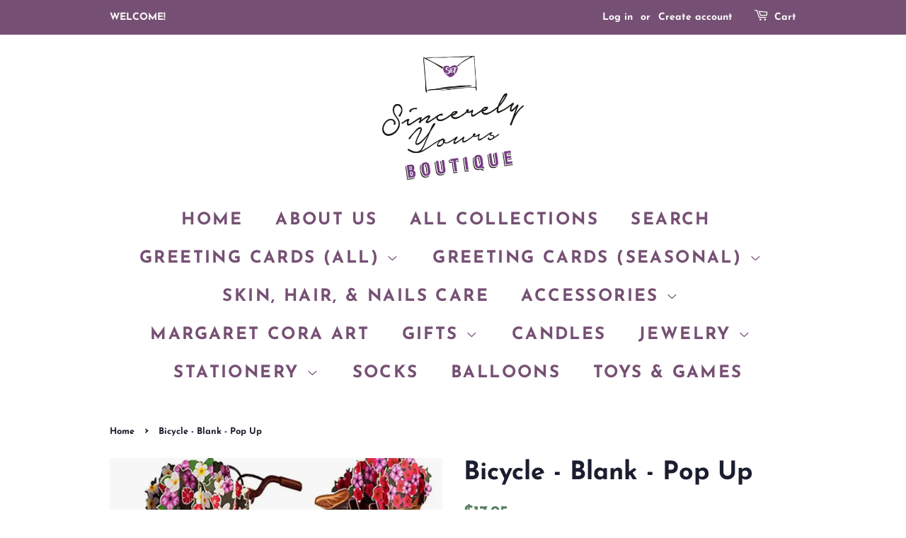

--- FILE ---
content_type: text/html; charset=utf-8
request_url: https://shop.sincerelyyoursboutique.ca/products/copy-of-butterfly-blank-pop-up
body_size: 16498
content:
<!doctype html>
<html class="no-js">
<head>

  <!-- Basic page needs ================================================== -->
  <meta charset="utf-8">
  <meta http-equiv="X-UA-Compatible" content="IE=edge,chrome=1">

  
  <link rel="shortcut icon" href="//shop.sincerelyyoursboutique.ca/cdn/shop/files/SYB_Door_32x32.jpg?v=1613605805" type="image/png" />
  

  <!-- Title and description ================================================== -->
  <title>
  Bicycle - Blank - Pop Up &ndash; Sincerely Yours Boutique On-Line
  </title>

  
  <meta name="description" content="Bicycle - Flower bike Flower bike Pop Up Greeting Card | handmade 3d popup greeting cards for fall, winter, Christmas, birthday, thanksgiving, just because, all occasion. Flower bike Pop Up Greeting Card is perfect for the mother figure in your life on mothers day! This card is also great to give to someone who always ">
  

  <!-- Social meta ================================================== -->
  <!-- /snippets/social-meta-tags.liquid -->




<meta property="og:site_name" content="Sincerely Yours Boutique On-Line">
<meta property="og:url" content="https://sincerelyyoursboutique.ca/products/copy-of-butterfly-blank-pop-up">
<meta property="og:title" content="Bicycle - Blank - Pop Up">
<meta property="og:type" content="product">
<meta property="og:description" content="Bicycle - Flower bike Flower bike Pop Up Greeting Card | handmade 3d popup greeting cards for fall, winter, Christmas, birthday, thanksgiving, just because, all occasion. Flower bike Pop Up Greeting Card is perfect for the mother figure in your life on mothers day! This card is also great to give to someone who always ">

  <meta property="og:price:amount" content="17.95">
  <meta property="og:price:currency" content="CAD">

<meta property="og:image" content="http://shop.sincerelyyoursboutique.ca/cdn/shop/files/flowerbike_1200x1200.png?v=1683251098">
<meta property="og:image:secure_url" content="https://shop.sincerelyyoursboutique.ca/cdn/shop/files/flowerbike_1200x1200.png?v=1683251098">


<meta name="twitter:card" content="summary_large_image">
<meta name="twitter:title" content="Bicycle - Blank - Pop Up">
<meta name="twitter:description" content="Bicycle - Flower bike Flower bike Pop Up Greeting Card | handmade 3d popup greeting cards for fall, winter, Christmas, birthday, thanksgiving, just because, all occasion. Flower bike Pop Up Greeting Card is perfect for the mother figure in your life on mothers day! This card is also great to give to someone who always ">


  <!-- Helpers ================================================== -->
  <link rel="canonical" href="https://sincerelyyoursboutique.ca/products/copy-of-butterfly-blank-pop-up">
  <meta name="viewport" content="width=device-width,initial-scale=1">
  <meta name="theme-color" content="#5a8264">

  <!-- CSS ================================================== -->
  <link href="//shop.sincerelyyoursboutique.ca/cdn/shop/t/2/assets/timber.scss.css?v=155060640820172505491766662600" rel="stylesheet" type="text/css" media="all" />
  <link href="//shop.sincerelyyoursboutique.ca/cdn/shop/t/2/assets/theme.scss.css?v=28236829774626354141766662600" rel="stylesheet" type="text/css" media="all" />

  <script>
    window.theme = window.theme || {};

    var theme = {
      strings: {
        addToCart: "Add to Cart",
        soldOut: "Sold Out",
        unavailable: "Unavailable",
        zoomClose: "Close (Esc)",
        zoomPrev: "Previous (Left arrow key)",
        zoomNext: "Next (Right arrow key)",
        addressError: "Error looking up that address",
        addressNoResults: "No results for that address",
        addressQueryLimit: "You have exceeded the Google API usage limit. Consider upgrading to a \u003ca href=\"https:\/\/developers.google.com\/maps\/premium\/usage-limits\"\u003ePremium Plan\u003c\/a\u003e.",
        authError: "There was a problem authenticating your Google Maps API Key."
      },
      settings: {
        // Adding some settings to allow the editor to update correctly when they are changed
        enableWideLayout: false,
        typeAccentTransform: true,
        typeAccentSpacing: true,
        baseFontSize: '17px',
        headerBaseFontSize: '36px',
        accentFontSize: '24px'
      },
      variables: {
        mediaQueryMedium: 'screen and (max-width: 768px)',
        bpSmall: false
      },
      moneyFormat: "${{amount}}"
    }

    document.documentElement.className = document.documentElement.className.replace('no-js', 'supports-js');
  </script>

  <!-- Header hook for plugins ================================================== -->
  <script>window.performance && window.performance.mark && window.performance.mark('shopify.content_for_header.start');</script><meta name="facebook-domain-verification" content="7qiykzouvqeaeo3kvzw2v117n5knol">
<meta id="shopify-digital-wallet" name="shopify-digital-wallet" content="/38487261316/digital_wallets/dialog">
<meta name="shopify-checkout-api-token" content="b2b104bd1bc05f739e3440286447e810">
<link rel="alternate" type="application/json+oembed" href="https://sincerelyyoursboutique.ca/products/copy-of-butterfly-blank-pop-up.oembed">
<script async="async" src="/checkouts/internal/preloads.js?locale=en-CA"></script>
<link rel="preconnect" href="https://shop.app" crossorigin="anonymous">
<script async="async" src="https://shop.app/checkouts/internal/preloads.js?locale=en-CA&shop_id=38487261316" crossorigin="anonymous"></script>
<script id="apple-pay-shop-capabilities" type="application/json">{"shopId":38487261316,"countryCode":"CA","currencyCode":"CAD","merchantCapabilities":["supports3DS"],"merchantId":"gid:\/\/shopify\/Shop\/38487261316","merchantName":"Sincerely Yours Boutique On-Line","requiredBillingContactFields":["postalAddress","email"],"requiredShippingContactFields":["postalAddress","email"],"shippingType":"shipping","supportedNetworks":["visa","masterCard","interac"],"total":{"type":"pending","label":"Sincerely Yours Boutique On-Line","amount":"1.00"},"shopifyPaymentsEnabled":true,"supportsSubscriptions":true}</script>
<script id="shopify-features" type="application/json">{"accessToken":"b2b104bd1bc05f739e3440286447e810","betas":["rich-media-storefront-analytics"],"domain":"shop.sincerelyyoursboutique.ca","predictiveSearch":true,"shopId":38487261316,"locale":"en"}</script>
<script>var Shopify = Shopify || {};
Shopify.shop = "sincerely-yours-boutique-on-line.myshopify.com";
Shopify.locale = "en";
Shopify.currency = {"active":"CAD","rate":"1.0"};
Shopify.country = "CA";
Shopify.theme = {"name":"Minimal","id":95879299204,"schema_name":"Minimal","schema_version":"11.7.20","theme_store_id":380,"role":"main"};
Shopify.theme.handle = "null";
Shopify.theme.style = {"id":null,"handle":null};
Shopify.cdnHost = "shop.sincerelyyoursboutique.ca/cdn";
Shopify.routes = Shopify.routes || {};
Shopify.routes.root = "/";</script>
<script type="module">!function(o){(o.Shopify=o.Shopify||{}).modules=!0}(window);</script>
<script>!function(o){function n(){var o=[];function n(){o.push(Array.prototype.slice.apply(arguments))}return n.q=o,n}var t=o.Shopify=o.Shopify||{};t.loadFeatures=n(),t.autoloadFeatures=n()}(window);</script>
<script>
  window.ShopifyPay = window.ShopifyPay || {};
  window.ShopifyPay.apiHost = "shop.app\/pay";
  window.ShopifyPay.redirectState = null;
</script>
<script id="shop-js-analytics" type="application/json">{"pageType":"product"}</script>
<script defer="defer" async type="module" src="//shop.sincerelyyoursboutique.ca/cdn/shopifycloud/shop-js/modules/v2/client.init-shop-cart-sync_BN7fPSNr.en.esm.js"></script>
<script defer="defer" async type="module" src="//shop.sincerelyyoursboutique.ca/cdn/shopifycloud/shop-js/modules/v2/chunk.common_Cbph3Kss.esm.js"></script>
<script defer="defer" async type="module" src="//shop.sincerelyyoursboutique.ca/cdn/shopifycloud/shop-js/modules/v2/chunk.modal_DKumMAJ1.esm.js"></script>
<script type="module">
  await import("//shop.sincerelyyoursboutique.ca/cdn/shopifycloud/shop-js/modules/v2/client.init-shop-cart-sync_BN7fPSNr.en.esm.js");
await import("//shop.sincerelyyoursboutique.ca/cdn/shopifycloud/shop-js/modules/v2/chunk.common_Cbph3Kss.esm.js");
await import("//shop.sincerelyyoursboutique.ca/cdn/shopifycloud/shop-js/modules/v2/chunk.modal_DKumMAJ1.esm.js");

  window.Shopify.SignInWithShop?.initShopCartSync?.({"fedCMEnabled":true,"windoidEnabled":true});

</script>
<script>
  window.Shopify = window.Shopify || {};
  if (!window.Shopify.featureAssets) window.Shopify.featureAssets = {};
  window.Shopify.featureAssets['shop-js'] = {"shop-cart-sync":["modules/v2/client.shop-cart-sync_CJVUk8Jm.en.esm.js","modules/v2/chunk.common_Cbph3Kss.esm.js","modules/v2/chunk.modal_DKumMAJ1.esm.js"],"init-fed-cm":["modules/v2/client.init-fed-cm_7Fvt41F4.en.esm.js","modules/v2/chunk.common_Cbph3Kss.esm.js","modules/v2/chunk.modal_DKumMAJ1.esm.js"],"init-shop-email-lookup-coordinator":["modules/v2/client.init-shop-email-lookup-coordinator_Cc088_bR.en.esm.js","modules/v2/chunk.common_Cbph3Kss.esm.js","modules/v2/chunk.modal_DKumMAJ1.esm.js"],"init-windoid":["modules/v2/client.init-windoid_hPopwJRj.en.esm.js","modules/v2/chunk.common_Cbph3Kss.esm.js","modules/v2/chunk.modal_DKumMAJ1.esm.js"],"shop-button":["modules/v2/client.shop-button_B0jaPSNF.en.esm.js","modules/v2/chunk.common_Cbph3Kss.esm.js","modules/v2/chunk.modal_DKumMAJ1.esm.js"],"shop-cash-offers":["modules/v2/client.shop-cash-offers_DPIskqss.en.esm.js","modules/v2/chunk.common_Cbph3Kss.esm.js","modules/v2/chunk.modal_DKumMAJ1.esm.js"],"shop-toast-manager":["modules/v2/client.shop-toast-manager_CK7RT69O.en.esm.js","modules/v2/chunk.common_Cbph3Kss.esm.js","modules/v2/chunk.modal_DKumMAJ1.esm.js"],"init-shop-cart-sync":["modules/v2/client.init-shop-cart-sync_BN7fPSNr.en.esm.js","modules/v2/chunk.common_Cbph3Kss.esm.js","modules/v2/chunk.modal_DKumMAJ1.esm.js"],"init-customer-accounts-sign-up":["modules/v2/client.init-customer-accounts-sign-up_CfPf4CXf.en.esm.js","modules/v2/client.shop-login-button_DeIztwXF.en.esm.js","modules/v2/chunk.common_Cbph3Kss.esm.js","modules/v2/chunk.modal_DKumMAJ1.esm.js"],"pay-button":["modules/v2/client.pay-button_CgIwFSYN.en.esm.js","modules/v2/chunk.common_Cbph3Kss.esm.js","modules/v2/chunk.modal_DKumMAJ1.esm.js"],"init-customer-accounts":["modules/v2/client.init-customer-accounts_DQ3x16JI.en.esm.js","modules/v2/client.shop-login-button_DeIztwXF.en.esm.js","modules/v2/chunk.common_Cbph3Kss.esm.js","modules/v2/chunk.modal_DKumMAJ1.esm.js"],"avatar":["modules/v2/client.avatar_BTnouDA3.en.esm.js"],"init-shop-for-new-customer-accounts":["modules/v2/client.init-shop-for-new-customer-accounts_CsZy_esa.en.esm.js","modules/v2/client.shop-login-button_DeIztwXF.en.esm.js","modules/v2/chunk.common_Cbph3Kss.esm.js","modules/v2/chunk.modal_DKumMAJ1.esm.js"],"shop-follow-button":["modules/v2/client.shop-follow-button_BRMJjgGd.en.esm.js","modules/v2/chunk.common_Cbph3Kss.esm.js","modules/v2/chunk.modal_DKumMAJ1.esm.js"],"checkout-modal":["modules/v2/client.checkout-modal_B9Drz_yf.en.esm.js","modules/v2/chunk.common_Cbph3Kss.esm.js","modules/v2/chunk.modal_DKumMAJ1.esm.js"],"shop-login-button":["modules/v2/client.shop-login-button_DeIztwXF.en.esm.js","modules/v2/chunk.common_Cbph3Kss.esm.js","modules/v2/chunk.modal_DKumMAJ1.esm.js"],"lead-capture":["modules/v2/client.lead-capture_DXYzFM3R.en.esm.js","modules/v2/chunk.common_Cbph3Kss.esm.js","modules/v2/chunk.modal_DKumMAJ1.esm.js"],"shop-login":["modules/v2/client.shop-login_CA5pJqmO.en.esm.js","modules/v2/chunk.common_Cbph3Kss.esm.js","modules/v2/chunk.modal_DKumMAJ1.esm.js"],"payment-terms":["modules/v2/client.payment-terms_BxzfvcZJ.en.esm.js","modules/v2/chunk.common_Cbph3Kss.esm.js","modules/v2/chunk.modal_DKumMAJ1.esm.js"]};
</script>
<script id="__st">var __st={"a":38487261316,"offset":-18000,"reqid":"731eca4c-2f56-47ef-a377-ca6f26692ad3-1769791701","pageurl":"shop.sincerelyyoursboutique.ca\/products\/copy-of-butterfly-blank-pop-up","u":"ef81cc1d47d8","p":"product","rtyp":"product","rid":7107641737348};</script>
<script>window.ShopifyPaypalV4VisibilityTracking = true;</script>
<script id="captcha-bootstrap">!function(){'use strict';const t='contact',e='account',n='new_comment',o=[[t,t],['blogs',n],['comments',n],[t,'customer']],c=[[e,'customer_login'],[e,'guest_login'],[e,'recover_customer_password'],[e,'create_customer']],r=t=>t.map((([t,e])=>`form[action*='/${t}']:not([data-nocaptcha='true']) input[name='form_type'][value='${e}']`)).join(','),a=t=>()=>t?[...document.querySelectorAll(t)].map((t=>t.form)):[];function s(){const t=[...o],e=r(t);return a(e)}const i='password',u='form_key',d=['recaptcha-v3-token','g-recaptcha-response','h-captcha-response',i],f=()=>{try{return window.sessionStorage}catch{return}},m='__shopify_v',_=t=>t.elements[u];function p(t,e,n=!1){try{const o=window.sessionStorage,c=JSON.parse(o.getItem(e)),{data:r}=function(t){const{data:e,action:n}=t;return t[m]||n?{data:e,action:n}:{data:t,action:n}}(c);for(const[e,n]of Object.entries(r))t.elements[e]&&(t.elements[e].value=n);n&&o.removeItem(e)}catch(o){console.error('form repopulation failed',{error:o})}}const l='form_type',E='cptcha';function T(t){t.dataset[E]=!0}const w=window,h=w.document,L='Shopify',v='ce_forms',y='captcha';let A=!1;((t,e)=>{const n=(g='f06e6c50-85a8-45c8-87d0-21a2b65856fe',I='https://cdn.shopify.com/shopifycloud/storefront-forms-hcaptcha/ce_storefront_forms_captcha_hcaptcha.v1.5.2.iife.js',D={infoText:'Protected by hCaptcha',privacyText:'Privacy',termsText:'Terms'},(t,e,n)=>{const o=w[L][v],c=o.bindForm;if(c)return c(t,g,e,D).then(n);var r;o.q.push([[t,g,e,D],n]),r=I,A||(h.body.append(Object.assign(h.createElement('script'),{id:'captcha-provider',async:!0,src:r})),A=!0)});var g,I,D;w[L]=w[L]||{},w[L][v]=w[L][v]||{},w[L][v].q=[],w[L][y]=w[L][y]||{},w[L][y].protect=function(t,e){n(t,void 0,e),T(t)},Object.freeze(w[L][y]),function(t,e,n,w,h,L){const[v,y,A,g]=function(t,e,n){const i=e?o:[],u=t?c:[],d=[...i,...u],f=r(d),m=r(i),_=r(d.filter((([t,e])=>n.includes(e))));return[a(f),a(m),a(_),s()]}(w,h,L),I=t=>{const e=t.target;return e instanceof HTMLFormElement?e:e&&e.form},D=t=>v().includes(t);t.addEventListener('submit',(t=>{const e=I(t);if(!e)return;const n=D(e)&&!e.dataset.hcaptchaBound&&!e.dataset.recaptchaBound,o=_(e),c=g().includes(e)&&(!o||!o.value);(n||c)&&t.preventDefault(),c&&!n&&(function(t){try{if(!f())return;!function(t){const e=f();if(!e)return;const n=_(t);if(!n)return;const o=n.value;o&&e.removeItem(o)}(t);const e=Array.from(Array(32),(()=>Math.random().toString(36)[2])).join('');!function(t,e){_(t)||t.append(Object.assign(document.createElement('input'),{type:'hidden',name:u})),t.elements[u].value=e}(t,e),function(t,e){const n=f();if(!n)return;const o=[...t.querySelectorAll(`input[type='${i}']`)].map((({name:t})=>t)),c=[...d,...o],r={};for(const[a,s]of new FormData(t).entries())c.includes(a)||(r[a]=s);n.setItem(e,JSON.stringify({[m]:1,action:t.action,data:r}))}(t,e)}catch(e){console.error('failed to persist form',e)}}(e),e.submit())}));const S=(t,e)=>{t&&!t.dataset[E]&&(n(t,e.some((e=>e===t))),T(t))};for(const o of['focusin','change'])t.addEventListener(o,(t=>{const e=I(t);D(e)&&S(e,y())}));const B=e.get('form_key'),M=e.get(l),P=B&&M;t.addEventListener('DOMContentLoaded',(()=>{const t=y();if(P)for(const e of t)e.elements[l].value===M&&p(e,B);[...new Set([...A(),...v().filter((t=>'true'===t.dataset.shopifyCaptcha))])].forEach((e=>S(e,t)))}))}(h,new URLSearchParams(w.location.search),n,t,e,['guest_login'])})(!0,!0)}();</script>
<script integrity="sha256-4kQ18oKyAcykRKYeNunJcIwy7WH5gtpwJnB7kiuLZ1E=" data-source-attribution="shopify.loadfeatures" defer="defer" src="//shop.sincerelyyoursboutique.ca/cdn/shopifycloud/storefront/assets/storefront/load_feature-a0a9edcb.js" crossorigin="anonymous"></script>
<script crossorigin="anonymous" defer="defer" src="//shop.sincerelyyoursboutique.ca/cdn/shopifycloud/storefront/assets/shopify_pay/storefront-65b4c6d7.js?v=20250812"></script>
<script data-source-attribution="shopify.dynamic_checkout.dynamic.init">var Shopify=Shopify||{};Shopify.PaymentButton=Shopify.PaymentButton||{isStorefrontPortableWallets:!0,init:function(){window.Shopify.PaymentButton.init=function(){};var t=document.createElement("script");t.src="https://shop.sincerelyyoursboutique.ca/cdn/shopifycloud/portable-wallets/latest/portable-wallets.en.js",t.type="module",document.head.appendChild(t)}};
</script>
<script data-source-attribution="shopify.dynamic_checkout.buyer_consent">
  function portableWalletsHideBuyerConsent(e){var t=document.getElementById("shopify-buyer-consent"),n=document.getElementById("shopify-subscription-policy-button");t&&n&&(t.classList.add("hidden"),t.setAttribute("aria-hidden","true"),n.removeEventListener("click",e))}function portableWalletsShowBuyerConsent(e){var t=document.getElementById("shopify-buyer-consent"),n=document.getElementById("shopify-subscription-policy-button");t&&n&&(t.classList.remove("hidden"),t.removeAttribute("aria-hidden"),n.addEventListener("click",e))}window.Shopify?.PaymentButton&&(window.Shopify.PaymentButton.hideBuyerConsent=portableWalletsHideBuyerConsent,window.Shopify.PaymentButton.showBuyerConsent=portableWalletsShowBuyerConsent);
</script>
<script>
  function portableWalletsCleanup(e){e&&e.src&&console.error("Failed to load portable wallets script "+e.src);var t=document.querySelectorAll("shopify-accelerated-checkout .shopify-payment-button__skeleton, shopify-accelerated-checkout-cart .wallet-cart-button__skeleton"),e=document.getElementById("shopify-buyer-consent");for(let e=0;e<t.length;e++)t[e].remove();e&&e.remove()}function portableWalletsNotLoadedAsModule(e){e instanceof ErrorEvent&&"string"==typeof e.message&&e.message.includes("import.meta")&&"string"==typeof e.filename&&e.filename.includes("portable-wallets")&&(window.removeEventListener("error",portableWalletsNotLoadedAsModule),window.Shopify.PaymentButton.failedToLoad=e,"loading"===document.readyState?document.addEventListener("DOMContentLoaded",window.Shopify.PaymentButton.init):window.Shopify.PaymentButton.init())}window.addEventListener("error",portableWalletsNotLoadedAsModule);
</script>

<script type="module" src="https://shop.sincerelyyoursboutique.ca/cdn/shopifycloud/portable-wallets/latest/portable-wallets.en.js" onError="portableWalletsCleanup(this)" crossorigin="anonymous"></script>
<script nomodule>
  document.addEventListener("DOMContentLoaded", portableWalletsCleanup);
</script>

<link id="shopify-accelerated-checkout-styles" rel="stylesheet" media="screen" href="https://shop.sincerelyyoursboutique.ca/cdn/shopifycloud/portable-wallets/latest/accelerated-checkout-backwards-compat.css" crossorigin="anonymous">
<style id="shopify-accelerated-checkout-cart">
        #shopify-buyer-consent {
  margin-top: 1em;
  display: inline-block;
  width: 100%;
}

#shopify-buyer-consent.hidden {
  display: none;
}

#shopify-subscription-policy-button {
  background: none;
  border: none;
  padding: 0;
  text-decoration: underline;
  font-size: inherit;
  cursor: pointer;
}

#shopify-subscription-policy-button::before {
  box-shadow: none;
}

      </style>

<script>window.performance && window.performance.mark && window.performance.mark('shopify.content_for_header.end');</script>

  <script src="//shop.sincerelyyoursboutique.ca/cdn/shop/t/2/assets/jquery-2.2.3.min.js?v=58211863146907186831587672408" type="text/javascript"></script>

  <script src="//shop.sincerelyyoursboutique.ca/cdn/shop/t/2/assets/lazysizes.min.js?v=155223123402716617051587672408" async="async"></script>

  
  

<link href="https://monorail-edge.shopifysvc.com" rel="dns-prefetch">
<script>(function(){if ("sendBeacon" in navigator && "performance" in window) {try {var session_token_from_headers = performance.getEntriesByType('navigation')[0].serverTiming.find(x => x.name == '_s').description;} catch {var session_token_from_headers = undefined;}var session_cookie_matches = document.cookie.match(/_shopify_s=([^;]*)/);var session_token_from_cookie = session_cookie_matches && session_cookie_matches.length === 2 ? session_cookie_matches[1] : "";var session_token = session_token_from_headers || session_token_from_cookie || "";function handle_abandonment_event(e) {var entries = performance.getEntries().filter(function(entry) {return /monorail-edge.shopifysvc.com/.test(entry.name);});if (!window.abandonment_tracked && entries.length === 0) {window.abandonment_tracked = true;var currentMs = Date.now();var navigation_start = performance.timing.navigationStart;var payload = {shop_id: 38487261316,url: window.location.href,navigation_start,duration: currentMs - navigation_start,session_token,page_type: "product"};window.navigator.sendBeacon("https://monorail-edge.shopifysvc.com/v1/produce", JSON.stringify({schema_id: "online_store_buyer_site_abandonment/1.1",payload: payload,metadata: {event_created_at_ms: currentMs,event_sent_at_ms: currentMs}}));}}window.addEventListener('pagehide', handle_abandonment_event);}}());</script>
<script id="web-pixels-manager-setup">(function e(e,d,r,n,o){if(void 0===o&&(o={}),!Boolean(null===(a=null===(i=window.Shopify)||void 0===i?void 0:i.analytics)||void 0===a?void 0:a.replayQueue)){var i,a;window.Shopify=window.Shopify||{};var t=window.Shopify;t.analytics=t.analytics||{};var s=t.analytics;s.replayQueue=[],s.publish=function(e,d,r){return s.replayQueue.push([e,d,r]),!0};try{self.performance.mark("wpm:start")}catch(e){}var l=function(){var e={modern:/Edge?\/(1{2}[4-9]|1[2-9]\d|[2-9]\d{2}|\d{4,})\.\d+(\.\d+|)|Firefox\/(1{2}[4-9]|1[2-9]\d|[2-9]\d{2}|\d{4,})\.\d+(\.\d+|)|Chrom(ium|e)\/(9{2}|\d{3,})\.\d+(\.\d+|)|(Maci|X1{2}).+ Version\/(15\.\d+|(1[6-9]|[2-9]\d|\d{3,})\.\d+)([,.]\d+|)( \(\w+\)|)( Mobile\/\w+|) Safari\/|Chrome.+OPR\/(9{2}|\d{3,})\.\d+\.\d+|(CPU[ +]OS|iPhone[ +]OS|CPU[ +]iPhone|CPU IPhone OS|CPU iPad OS)[ +]+(15[._]\d+|(1[6-9]|[2-9]\d|\d{3,})[._]\d+)([._]\d+|)|Android:?[ /-](13[3-9]|1[4-9]\d|[2-9]\d{2}|\d{4,})(\.\d+|)(\.\d+|)|Android.+Firefox\/(13[5-9]|1[4-9]\d|[2-9]\d{2}|\d{4,})\.\d+(\.\d+|)|Android.+Chrom(ium|e)\/(13[3-9]|1[4-9]\d|[2-9]\d{2}|\d{4,})\.\d+(\.\d+|)|SamsungBrowser\/([2-9]\d|\d{3,})\.\d+/,legacy:/Edge?\/(1[6-9]|[2-9]\d|\d{3,})\.\d+(\.\d+|)|Firefox\/(5[4-9]|[6-9]\d|\d{3,})\.\d+(\.\d+|)|Chrom(ium|e)\/(5[1-9]|[6-9]\d|\d{3,})\.\d+(\.\d+|)([\d.]+$|.*Safari\/(?![\d.]+ Edge\/[\d.]+$))|(Maci|X1{2}).+ Version\/(10\.\d+|(1[1-9]|[2-9]\d|\d{3,})\.\d+)([,.]\d+|)( \(\w+\)|)( Mobile\/\w+|) Safari\/|Chrome.+OPR\/(3[89]|[4-9]\d|\d{3,})\.\d+\.\d+|(CPU[ +]OS|iPhone[ +]OS|CPU[ +]iPhone|CPU IPhone OS|CPU iPad OS)[ +]+(10[._]\d+|(1[1-9]|[2-9]\d|\d{3,})[._]\d+)([._]\d+|)|Android:?[ /-](13[3-9]|1[4-9]\d|[2-9]\d{2}|\d{4,})(\.\d+|)(\.\d+|)|Mobile Safari.+OPR\/([89]\d|\d{3,})\.\d+\.\d+|Android.+Firefox\/(13[5-9]|1[4-9]\d|[2-9]\d{2}|\d{4,})\.\d+(\.\d+|)|Android.+Chrom(ium|e)\/(13[3-9]|1[4-9]\d|[2-9]\d{2}|\d{4,})\.\d+(\.\d+|)|Android.+(UC? ?Browser|UCWEB|U3)[ /]?(15\.([5-9]|\d{2,})|(1[6-9]|[2-9]\d|\d{3,})\.\d+)\.\d+|SamsungBrowser\/(5\.\d+|([6-9]|\d{2,})\.\d+)|Android.+MQ{2}Browser\/(14(\.(9|\d{2,})|)|(1[5-9]|[2-9]\d|\d{3,})(\.\d+|))(\.\d+|)|K[Aa][Ii]OS\/(3\.\d+|([4-9]|\d{2,})\.\d+)(\.\d+|)/},d=e.modern,r=e.legacy,n=navigator.userAgent;return n.match(d)?"modern":n.match(r)?"legacy":"unknown"}(),u="modern"===l?"modern":"legacy",c=(null!=n?n:{modern:"",legacy:""})[u],f=function(e){return[e.baseUrl,"/wpm","/b",e.hashVersion,"modern"===e.buildTarget?"m":"l",".js"].join("")}({baseUrl:d,hashVersion:r,buildTarget:u}),m=function(e){var d=e.version,r=e.bundleTarget,n=e.surface,o=e.pageUrl,i=e.monorailEndpoint;return{emit:function(e){var a=e.status,t=e.errorMsg,s=(new Date).getTime(),l=JSON.stringify({metadata:{event_sent_at_ms:s},events:[{schema_id:"web_pixels_manager_load/3.1",payload:{version:d,bundle_target:r,page_url:o,status:a,surface:n,error_msg:t},metadata:{event_created_at_ms:s}}]});if(!i)return console&&console.warn&&console.warn("[Web Pixels Manager] No Monorail endpoint provided, skipping logging."),!1;try{return self.navigator.sendBeacon.bind(self.navigator)(i,l)}catch(e){}var u=new XMLHttpRequest;try{return u.open("POST",i,!0),u.setRequestHeader("Content-Type","text/plain"),u.send(l),!0}catch(e){return console&&console.warn&&console.warn("[Web Pixels Manager] Got an unhandled error while logging to Monorail."),!1}}}}({version:r,bundleTarget:l,surface:e.surface,pageUrl:self.location.href,monorailEndpoint:e.monorailEndpoint});try{o.browserTarget=l,function(e){var d=e.src,r=e.async,n=void 0===r||r,o=e.onload,i=e.onerror,a=e.sri,t=e.scriptDataAttributes,s=void 0===t?{}:t,l=document.createElement("script"),u=document.querySelector("head"),c=document.querySelector("body");if(l.async=n,l.src=d,a&&(l.integrity=a,l.crossOrigin="anonymous"),s)for(var f in s)if(Object.prototype.hasOwnProperty.call(s,f))try{l.dataset[f]=s[f]}catch(e){}if(o&&l.addEventListener("load",o),i&&l.addEventListener("error",i),u)u.appendChild(l);else{if(!c)throw new Error("Did not find a head or body element to append the script");c.appendChild(l)}}({src:f,async:!0,onload:function(){if(!function(){var e,d;return Boolean(null===(d=null===(e=window.Shopify)||void 0===e?void 0:e.analytics)||void 0===d?void 0:d.initialized)}()){var d=window.webPixelsManager.init(e)||void 0;if(d){var r=window.Shopify.analytics;r.replayQueue.forEach((function(e){var r=e[0],n=e[1],o=e[2];d.publishCustomEvent(r,n,o)})),r.replayQueue=[],r.publish=d.publishCustomEvent,r.visitor=d.visitor,r.initialized=!0}}},onerror:function(){return m.emit({status:"failed",errorMsg:"".concat(f," has failed to load")})},sri:function(e){var d=/^sha384-[A-Za-z0-9+/=]+$/;return"string"==typeof e&&d.test(e)}(c)?c:"",scriptDataAttributes:o}),m.emit({status:"loading"})}catch(e){m.emit({status:"failed",errorMsg:(null==e?void 0:e.message)||"Unknown error"})}}})({shopId: 38487261316,storefrontBaseUrl: "https://sincerelyyoursboutique.ca",extensionsBaseUrl: "https://extensions.shopifycdn.com/cdn/shopifycloud/web-pixels-manager",monorailEndpoint: "https://monorail-edge.shopifysvc.com/unstable/produce_batch",surface: "storefront-renderer",enabledBetaFlags: ["2dca8a86"],webPixelsConfigList: [{"id":"116555908","configuration":"{\"pixel_id\":\"295803389195923\",\"pixel_type\":\"facebook_pixel\",\"metaapp_system_user_token\":\"-\"}","eventPayloadVersion":"v1","runtimeContext":"OPEN","scriptVersion":"ca16bc87fe92b6042fbaa3acc2fbdaa6","type":"APP","apiClientId":2329312,"privacyPurposes":["ANALYTICS","MARKETING","SALE_OF_DATA"],"dataSharingAdjustments":{"protectedCustomerApprovalScopes":["read_customer_address","read_customer_email","read_customer_name","read_customer_personal_data","read_customer_phone"]}},{"id":"shopify-app-pixel","configuration":"{}","eventPayloadVersion":"v1","runtimeContext":"STRICT","scriptVersion":"0450","apiClientId":"shopify-pixel","type":"APP","privacyPurposes":["ANALYTICS","MARKETING"]},{"id":"shopify-custom-pixel","eventPayloadVersion":"v1","runtimeContext":"LAX","scriptVersion":"0450","apiClientId":"shopify-pixel","type":"CUSTOM","privacyPurposes":["ANALYTICS","MARKETING"]}],isMerchantRequest: false,initData: {"shop":{"name":"Sincerely Yours Boutique On-Line","paymentSettings":{"currencyCode":"CAD"},"myshopifyDomain":"sincerely-yours-boutique-on-line.myshopify.com","countryCode":"CA","storefrontUrl":"https:\/\/sincerelyyoursboutique.ca"},"customer":null,"cart":null,"checkout":null,"productVariants":[{"price":{"amount":17.95,"currencyCode":"CAD"},"product":{"title":"Bicycle - Blank - Pop Up","vendor":"Wonder Paper Art on Faire","id":"7107641737348","untranslatedTitle":"Bicycle - Blank - Pop Up","url":"\/products\/copy-of-butterfly-blank-pop-up","type":"Greeting Cards"},"id":"41411886121092","image":{"src":"\/\/shop.sincerelyyoursboutique.ca\/cdn\/shop\/files\/flowerbike.png?v=1683251098"},"sku":"","title":"Default Title","untranslatedTitle":"Default Title"}],"purchasingCompany":null},},"https://shop.sincerelyyoursboutique.ca/cdn","1d2a099fw23dfb22ep557258f5m7a2edbae",{"modern":"","legacy":""},{"shopId":"38487261316","storefrontBaseUrl":"https:\/\/sincerelyyoursboutique.ca","extensionBaseUrl":"https:\/\/extensions.shopifycdn.com\/cdn\/shopifycloud\/web-pixels-manager","surface":"storefront-renderer","enabledBetaFlags":"[\"2dca8a86\"]","isMerchantRequest":"false","hashVersion":"1d2a099fw23dfb22ep557258f5m7a2edbae","publish":"custom","events":"[[\"page_viewed\",{}],[\"product_viewed\",{\"productVariant\":{\"price\":{\"amount\":17.95,\"currencyCode\":\"CAD\"},\"product\":{\"title\":\"Bicycle - Blank - Pop Up\",\"vendor\":\"Wonder Paper Art on Faire\",\"id\":\"7107641737348\",\"untranslatedTitle\":\"Bicycle - Blank - Pop Up\",\"url\":\"\/products\/copy-of-butterfly-blank-pop-up\",\"type\":\"Greeting Cards\"},\"id\":\"41411886121092\",\"image\":{\"src\":\"\/\/shop.sincerelyyoursboutique.ca\/cdn\/shop\/files\/flowerbike.png?v=1683251098\"},\"sku\":\"\",\"title\":\"Default Title\",\"untranslatedTitle\":\"Default Title\"}}]]"});</script><script>
  window.ShopifyAnalytics = window.ShopifyAnalytics || {};
  window.ShopifyAnalytics.meta = window.ShopifyAnalytics.meta || {};
  window.ShopifyAnalytics.meta.currency = 'CAD';
  var meta = {"product":{"id":7107641737348,"gid":"gid:\/\/shopify\/Product\/7107641737348","vendor":"Wonder Paper Art on Faire","type":"Greeting Cards","handle":"copy-of-butterfly-blank-pop-up","variants":[{"id":41411886121092,"price":1795,"name":"Bicycle - Blank - Pop Up","public_title":null,"sku":""}],"remote":false},"page":{"pageType":"product","resourceType":"product","resourceId":7107641737348,"requestId":"731eca4c-2f56-47ef-a377-ca6f26692ad3-1769791701"}};
  for (var attr in meta) {
    window.ShopifyAnalytics.meta[attr] = meta[attr];
  }
</script>
<script class="analytics">
  (function () {
    var customDocumentWrite = function(content) {
      var jquery = null;

      if (window.jQuery) {
        jquery = window.jQuery;
      } else if (window.Checkout && window.Checkout.$) {
        jquery = window.Checkout.$;
      }

      if (jquery) {
        jquery('body').append(content);
      }
    };

    var hasLoggedConversion = function(token) {
      if (token) {
        return document.cookie.indexOf('loggedConversion=' + token) !== -1;
      }
      return false;
    }

    var setCookieIfConversion = function(token) {
      if (token) {
        var twoMonthsFromNow = new Date(Date.now());
        twoMonthsFromNow.setMonth(twoMonthsFromNow.getMonth() + 2);

        document.cookie = 'loggedConversion=' + token + '; expires=' + twoMonthsFromNow;
      }
    }

    var trekkie = window.ShopifyAnalytics.lib = window.trekkie = window.trekkie || [];
    if (trekkie.integrations) {
      return;
    }
    trekkie.methods = [
      'identify',
      'page',
      'ready',
      'track',
      'trackForm',
      'trackLink'
    ];
    trekkie.factory = function(method) {
      return function() {
        var args = Array.prototype.slice.call(arguments);
        args.unshift(method);
        trekkie.push(args);
        return trekkie;
      };
    };
    for (var i = 0; i < trekkie.methods.length; i++) {
      var key = trekkie.methods[i];
      trekkie[key] = trekkie.factory(key);
    }
    trekkie.load = function(config) {
      trekkie.config = config || {};
      trekkie.config.initialDocumentCookie = document.cookie;
      var first = document.getElementsByTagName('script')[0];
      var script = document.createElement('script');
      script.type = 'text/javascript';
      script.onerror = function(e) {
        var scriptFallback = document.createElement('script');
        scriptFallback.type = 'text/javascript';
        scriptFallback.onerror = function(error) {
                var Monorail = {
      produce: function produce(monorailDomain, schemaId, payload) {
        var currentMs = new Date().getTime();
        var event = {
          schema_id: schemaId,
          payload: payload,
          metadata: {
            event_created_at_ms: currentMs,
            event_sent_at_ms: currentMs
          }
        };
        return Monorail.sendRequest("https://" + monorailDomain + "/v1/produce", JSON.stringify(event));
      },
      sendRequest: function sendRequest(endpointUrl, payload) {
        // Try the sendBeacon API
        if (window && window.navigator && typeof window.navigator.sendBeacon === 'function' && typeof window.Blob === 'function' && !Monorail.isIos12()) {
          var blobData = new window.Blob([payload], {
            type: 'text/plain'
          });

          if (window.navigator.sendBeacon(endpointUrl, blobData)) {
            return true;
          } // sendBeacon was not successful

        } // XHR beacon

        var xhr = new XMLHttpRequest();

        try {
          xhr.open('POST', endpointUrl);
          xhr.setRequestHeader('Content-Type', 'text/plain');
          xhr.send(payload);
        } catch (e) {
          console.log(e);
        }

        return false;
      },
      isIos12: function isIos12() {
        return window.navigator.userAgent.lastIndexOf('iPhone; CPU iPhone OS 12_') !== -1 || window.navigator.userAgent.lastIndexOf('iPad; CPU OS 12_') !== -1;
      }
    };
    Monorail.produce('monorail-edge.shopifysvc.com',
      'trekkie_storefront_load_errors/1.1',
      {shop_id: 38487261316,
      theme_id: 95879299204,
      app_name: "storefront",
      context_url: window.location.href,
      source_url: "//shop.sincerelyyoursboutique.ca/cdn/s/trekkie.storefront.c59ea00e0474b293ae6629561379568a2d7c4bba.min.js"});

        };
        scriptFallback.async = true;
        scriptFallback.src = '//shop.sincerelyyoursboutique.ca/cdn/s/trekkie.storefront.c59ea00e0474b293ae6629561379568a2d7c4bba.min.js';
        first.parentNode.insertBefore(scriptFallback, first);
      };
      script.async = true;
      script.src = '//shop.sincerelyyoursboutique.ca/cdn/s/trekkie.storefront.c59ea00e0474b293ae6629561379568a2d7c4bba.min.js';
      first.parentNode.insertBefore(script, first);
    };
    trekkie.load(
      {"Trekkie":{"appName":"storefront","development":false,"defaultAttributes":{"shopId":38487261316,"isMerchantRequest":null,"themeId":95879299204,"themeCityHash":"9111130925253483710","contentLanguage":"en","currency":"CAD","eventMetadataId":"a581928c-cde7-4eea-96ea-ca3ce4e4cf86"},"isServerSideCookieWritingEnabled":true,"monorailRegion":"shop_domain","enabledBetaFlags":["65f19447","b5387b81"]},"Session Attribution":{},"S2S":{"facebookCapiEnabled":true,"source":"trekkie-storefront-renderer","apiClientId":580111}}
    );

    var loaded = false;
    trekkie.ready(function() {
      if (loaded) return;
      loaded = true;

      window.ShopifyAnalytics.lib = window.trekkie;

      var originalDocumentWrite = document.write;
      document.write = customDocumentWrite;
      try { window.ShopifyAnalytics.merchantGoogleAnalytics.call(this); } catch(error) {};
      document.write = originalDocumentWrite;

      window.ShopifyAnalytics.lib.page(null,{"pageType":"product","resourceType":"product","resourceId":7107641737348,"requestId":"731eca4c-2f56-47ef-a377-ca6f26692ad3-1769791701","shopifyEmitted":true});

      var match = window.location.pathname.match(/checkouts\/(.+)\/(thank_you|post_purchase)/)
      var token = match? match[1]: undefined;
      if (!hasLoggedConversion(token)) {
        setCookieIfConversion(token);
        window.ShopifyAnalytics.lib.track("Viewed Product",{"currency":"CAD","variantId":41411886121092,"productId":7107641737348,"productGid":"gid:\/\/shopify\/Product\/7107641737348","name":"Bicycle - Blank - Pop Up","price":"17.95","sku":"","brand":"Wonder Paper Art on Faire","variant":null,"category":"Greeting Cards","nonInteraction":true,"remote":false},undefined,undefined,{"shopifyEmitted":true});
      window.ShopifyAnalytics.lib.track("monorail:\/\/trekkie_storefront_viewed_product\/1.1",{"currency":"CAD","variantId":41411886121092,"productId":7107641737348,"productGid":"gid:\/\/shopify\/Product\/7107641737348","name":"Bicycle - Blank - Pop Up","price":"17.95","sku":"","brand":"Wonder Paper Art on Faire","variant":null,"category":"Greeting Cards","nonInteraction":true,"remote":false,"referer":"https:\/\/shop.sincerelyyoursboutique.ca\/products\/copy-of-butterfly-blank-pop-up"});
      }
    });


        var eventsListenerScript = document.createElement('script');
        eventsListenerScript.async = true;
        eventsListenerScript.src = "//shop.sincerelyyoursboutique.ca/cdn/shopifycloud/storefront/assets/shop_events_listener-3da45d37.js";
        document.getElementsByTagName('head')[0].appendChild(eventsListenerScript);

})();</script>
<script
  defer
  src="https://shop.sincerelyyoursboutique.ca/cdn/shopifycloud/perf-kit/shopify-perf-kit-3.1.0.min.js"
  data-application="storefront-renderer"
  data-shop-id="38487261316"
  data-render-region="gcp-us-central1"
  data-page-type="product"
  data-theme-instance-id="95879299204"
  data-theme-name="Minimal"
  data-theme-version="11.7.20"
  data-monorail-region="shop_domain"
  data-resource-timing-sampling-rate="10"
  data-shs="true"
  data-shs-beacon="true"
  data-shs-export-with-fetch="true"
  data-shs-logs-sample-rate="1"
  data-shs-beacon-endpoint="https://shop.sincerelyyoursboutique.ca/api/collect"
></script>
</head>

<body id="bicycle-blank-pop-up" class="template-product">

  <div id="shopify-section-header" class="shopify-section"><style>
  .logo__image-wrapper {
    max-width: 200px;
  }
  /*================= If logo is above navigation ================== */
  
    .site-nav {
      
      margin-top: 30px;
    }

    
      .logo__image-wrapper {
        margin: 0 auto;
      }
    
  

  /*============ If logo is on the same line as navigation ============ */
  


  
</style>

<div data-section-id="header" data-section-type="header-section">
  <div class="header-bar">
    <div class="wrapper medium-down--hide">
      <div class="post-large--display-table">

        
          <div class="header-bar__left post-large--display-table-cell">

            

            

            
              <div class="header-bar__module header-bar__message">
                
                  WELCOME!
                
              </div>
            

          </div>
        

        <div class="header-bar__right post-large--display-table-cell">

          
            <ul class="header-bar__module header-bar__module--list">
              
                <li>
                  <a href="/account/login" id="customer_login_link">Log in</a>
                </li>
                <li>or</li>
                <li>
                  <a href="/account/register" id="customer_register_link">Create account</a>
                </li>
              
            </ul>
          

          <div class="header-bar__module">
            <span class="header-bar__sep" aria-hidden="true"></span>
            <a href="/cart" class="cart-page-link">
              <span class="icon icon-cart header-bar__cart-icon" aria-hidden="true"></span>
            </a>
          </div>

          <div class="header-bar__module">
            <a href="/cart" class="cart-page-link">
              Cart
              <span class="cart-count header-bar__cart-count hidden-count">0</span>
            </a>
          </div>

          

        </div>
      </div>
    </div>

    <div class="wrapper post-large--hide announcement-bar--mobile">
      
        
          <span>WELCOME!</span>
        
      
    </div>

    <div class="wrapper post-large--hide">
      
        <button type="button" class="mobile-nav-trigger" id="MobileNavTrigger" aria-controls="MobileNav" aria-expanded="false">
          <span class="icon icon-hamburger" aria-hidden="true"></span>
          Menu
        </button>
      
      <a href="/cart" class="cart-page-link mobile-cart-page-link">
        <span class="icon icon-cart header-bar__cart-icon" aria-hidden="true"></span>
        Cart <span class="cart-count hidden-count">0</span>
      </a>
    </div>
    <nav role="navigation">
  <ul id="MobileNav" class="mobile-nav post-large--hide">
    
      
        <li class="mobile-nav__link">
          <a
            href="/"
            class="mobile-nav"
            >
            Home
          </a>
        </li>
      
    
      
        <li class="mobile-nav__link">
          <a
            href="/pages/this-is-not-your-average-cards-and-gifts-shop"
            class="mobile-nav"
            >
            About Us
          </a>
        </li>
      
    
      
        <li class="mobile-nav__link">
          <a
            href="/collections"
            class="mobile-nav"
            >
            All Collections
          </a>
        </li>
      
    
      
        <li class="mobile-nav__link">
          <a
            href="/search"
            class="mobile-nav"
            >
            Search
          </a>
        </li>
      
    
      
        
        <li class="mobile-nav__link" aria-haspopup="true">
          <a
            href="/collections/greeting-cards"
            class="mobile-nav__sublist-trigger"
            aria-controls="MobileNav-Parent-5"
            aria-expanded="false">
            Greeting Cards (ALL)
            <span class="icon-fallback-text mobile-nav__sublist-expand" aria-hidden="true">
  <span class="icon icon-plus" aria-hidden="true"></span>
  <span class="fallback-text">+</span>
</span>
<span class="icon-fallback-text mobile-nav__sublist-contract" aria-hidden="true">
  <span class="icon icon-minus" aria-hidden="true"></span>
  <span class="fallback-text">-</span>
</span>

          </a>
          <ul
            id="MobileNav-Parent-5"
            class="mobile-nav__sublist">
            
              <li class="mobile-nav__sublist-link ">
                <a href="/collections/greeting-cards" class="site-nav__link">All <span class="visually-hidden">Greeting Cards (ALL)</span></a>
              </li>
            
            
              
                <li class="mobile-nav__sublist-link">
                  <a
                    href="/collections/papyrus-greeting-cards"
                    >
                    Papyrus Greeting Cards
                  </a>
                </li>
              
            
              
                <li class="mobile-nav__sublist-link">
                  <a
                    href="/collections/greeting-cards-aboriginal"
                    >
                    Indigenous
                  </a>
                </li>
              
            
              
                <li class="mobile-nav__sublist-link">
                  <a
                    href="/collections/pop-up-cards"
                    >
                    Pop Up Cards
                  </a>
                </li>
              
            
              
                <li class="mobile-nav__sublist-link">
                  <a
                    href="/collections/quilling-cards"
                    >
                    Quilling Cards
                  </a>
                </li>
              
            
              
                <li class="mobile-nav__sublist-link">
                  <a
                    href="/collections/canadian-artist"
                    >
                    Canadian Artist
                  </a>
                </li>
              
            
          </ul>
        </li>
      
    
      
        
        <li class="mobile-nav__link" aria-haspopup="true">
          <a
            href="/collections/easter-greeting-cards"
            class="mobile-nav__sublist-trigger"
            aria-controls="MobileNav-Parent-6"
            aria-expanded="false">
            Greeting Cards (Seasonal)
            <span class="icon-fallback-text mobile-nav__sublist-expand" aria-hidden="true">
  <span class="icon icon-plus" aria-hidden="true"></span>
  <span class="fallback-text">+</span>
</span>
<span class="icon-fallback-text mobile-nav__sublist-contract" aria-hidden="true">
  <span class="icon icon-minus" aria-hidden="true"></span>
  <span class="fallback-text">-</span>
</span>

          </a>
          <ul
            id="MobileNav-Parent-6"
            class="mobile-nav__sublist">
            
              <li class="mobile-nav__sublist-link ">
                <a href="/collections/easter-greeting-cards" class="site-nav__link">All <span class="visually-hidden">Greeting Cards (Seasonal)</span></a>
              </li>
            
            
              
                <li class="mobile-nav__sublist-link">
                  <a
                    href="/collections/greeting-cards-seasonal"
                    >
                    All Seasonal Cards
                  </a>
                </li>
              
            
              
                <li class="mobile-nav__sublist-link">
                  <a
                    href="/collections/easter-greeting-cards"
                    >
                    Easter Cards
                  </a>
                </li>
              
            
              
                <li class="mobile-nav__sublist-link">
                  <a
                    href="/collections/graduation"
                    >
                    Graduation
                  </a>
                </li>
              
            
              
                <li class="mobile-nav__sublist-link">
                  <a
                    href="/collections/mother"
                    >
                    Mother&#39;s Day
                  </a>
                </li>
              
            
              
                <li class="mobile-nav__sublist-link">
                  <a
                    href="/collections/fathers-day-cards"
                    >
                    Father&#39;s Day
                  </a>
                </li>
              
            
              
                <li class="mobile-nav__sublist-link">
                  <a
                    href="/collections/valentines-cards"
                    >
                    Valentine&#39;s Cards
                  </a>
                </li>
              
            
              
                <li class="mobile-nav__sublist-link">
                  <a
                    href="/collections/christmas-cards"
                    >
                    Christmas
                  </a>
                </li>
              
            
              
                <li class="mobile-nav__sublist-link">
                  <a
                    href="/collections/thanksgiving-fall-cards"
                    >
                    Thanksgiving &amp; Fall cards
                  </a>
                </li>
              
            
          </ul>
        </li>
      
    
      
        <li class="mobile-nav__link">
          <a
            href="/collections/skin-care-nails-care"
            class="mobile-nav"
            >
            Skin, Hair, &amp; Nails Care
          </a>
        </li>
      
    
      
        
        <li class="mobile-nav__link" aria-haspopup="true">
          <a
            href="/collections/accessories"
            class="mobile-nav__sublist-trigger"
            aria-controls="MobileNav-Parent-8"
            aria-expanded="false">
            Accessories
            <span class="icon-fallback-text mobile-nav__sublist-expand" aria-hidden="true">
  <span class="icon icon-plus" aria-hidden="true"></span>
  <span class="fallback-text">+</span>
</span>
<span class="icon-fallback-text mobile-nav__sublist-contract" aria-hidden="true">
  <span class="icon icon-minus" aria-hidden="true"></span>
  <span class="fallback-text">-</span>
</span>

          </a>
          <ul
            id="MobileNav-Parent-8"
            class="mobile-nav__sublist">
            
              <li class="mobile-nav__sublist-link ">
                <a href="/collections/accessories" class="site-nav__link">All <span class="visually-hidden">Accessories</span></a>
              </li>
            
            
              
                <li class="mobile-nav__sublist-link">
                  <a
                    href="/collections/hats"
                    >
                    Hats
                  </a>
                </li>
              
            
              
                <li class="mobile-nav__sublist-link">
                  <a
                    href="/collections/baggallini"
                    >
                    Baggallini
                  </a>
                </li>
              
            
              
                <li class="mobile-nav__sublist-link">
                  <a
                    href="/collections/hair-accessories"
                    >
                    Hair Accessories
                  </a>
                </li>
              
            
              
                <li class="mobile-nav__sublist-link">
                  <a
                    href="/collections/wutako-head-gear"
                    >
                    Headgear - Watuko
                  </a>
                </li>
              
            
              
                <li class="mobile-nav__sublist-link">
                  <a
                    href="/collections/fall-winter-collection-of-beautiful-scarfs"
                    >
                    Scarfs - Fall/Winter
                  </a>
                </li>
              
            
          </ul>
        </li>
      
    
      
        <li class="mobile-nav__link">
          <a
            href="/collections/margaret-cora-art-canadian-artist/Coasters+Trivets+Greeting-Cards+Canadian-Artist"
            class="mobile-nav"
            >
            Margaret Cora Art
          </a>
        </li>
      
    
      
        
        <li class="mobile-nav__link" aria-haspopup="true">
          <a
            href="/collections/gifts-variety"
            class="mobile-nav__sublist-trigger"
            aria-controls="MobileNav-Parent-10"
            aria-expanded="false">
            Gifts 
            <span class="icon-fallback-text mobile-nav__sublist-expand" aria-hidden="true">
  <span class="icon icon-plus" aria-hidden="true"></span>
  <span class="fallback-text">+</span>
</span>
<span class="icon-fallback-text mobile-nav__sublist-contract" aria-hidden="true">
  <span class="icon icon-minus" aria-hidden="true"></span>
  <span class="fallback-text">-</span>
</span>

          </a>
          <ul
            id="MobileNav-Parent-10"
            class="mobile-nav__sublist">
            
              <li class="mobile-nav__sublist-link ">
                <a href="/collections/gifts-variety" class="site-nav__link">All <span class="visually-hidden">Gifts </span></a>
              </li>
            
            
              
                <li class="mobile-nav__sublist-link">
                  <a
                    href="/collections/indigenous"
                    >
                    Indigenous
                  </a>
                </li>
              
            
              
                <li class="mobile-nav__sublist-link">
                  <a
                    href="/collections/gluggle-jug"
                    >
                    Gluggle Jugs
                  </a>
                </li>
              
            
              
                <li class="mobile-nav__sublist-link">
                  <a
                    href="/collections/ornaments"
                    >
                    Ornaments
                  </a>
                </li>
              
            
              
                <li class="mobile-nav__sublist-link">
                  <a
                    href="/collections/mcintosh-mugs-bone-china"
                    >
                    McIntosh Mugs - Bone China
                  </a>
                </li>
              
            
          </ul>
        </li>
      
    
      
        <li class="mobile-nav__link">
          <a
            href="/collections/candles-variety"
            class="mobile-nav"
            >
            Candles
          </a>
        </li>
      
    
      
        
        <li class="mobile-nav__link" aria-haspopup="true">
          <a
            href="/collections/jewelry"
            class="mobile-nav__sublist-trigger"
            aria-controls="MobileNav-Parent-12"
            aria-expanded="false">
            Jewelry
            <span class="icon-fallback-text mobile-nav__sublist-expand" aria-hidden="true">
  <span class="icon icon-plus" aria-hidden="true"></span>
  <span class="fallback-text">+</span>
</span>
<span class="icon-fallback-text mobile-nav__sublist-contract" aria-hidden="true">
  <span class="icon icon-minus" aria-hidden="true"></span>
  <span class="fallback-text">-</span>
</span>

          </a>
          <ul
            id="MobileNav-Parent-12"
            class="mobile-nav__sublist">
            
              <li class="mobile-nav__sublist-link ">
                <a href="/collections/jewelry" class="site-nav__link">All <span class="visually-hidden">Jewelry</span></a>
              </li>
            
            
              
                <li class="mobile-nav__sublist-link">
                  <a
                    href="/collections/925-sterling-silver"
                    >
                    .925 Sterling Silver
                  </a>
                </li>
              
            
              
                <li class="mobile-nav__sublist-link">
                  <a
                    href="/collections/10kg-jewelry"
                    >
                    10KG Jewelry
                  </a>
                </li>
              
            
              
                <li class="mobile-nav__sublist-link">
                  <a
                    href="/collections/pendats"
                    >
                    Pendants
                  </a>
                </li>
              
            
              
                <li class="mobile-nav__sublist-link">
                  <a
                    href="/collections/pursuits-by-vanessa-chan/Jewelry---Fashion---Architecture"
                    >
                    Pursuits
                  </a>
                </li>
              
            
          </ul>
        </li>
      
    
      
        
        <li class="mobile-nav__link" aria-haspopup="true">
          <a
            href="/collections/stationery"
            class="mobile-nav__sublist-trigger"
            aria-controls="MobileNav-Parent-13"
            aria-expanded="false">
            Stationery
            <span class="icon-fallback-text mobile-nav__sublist-expand" aria-hidden="true">
  <span class="icon icon-plus" aria-hidden="true"></span>
  <span class="fallback-text">+</span>
</span>
<span class="icon-fallback-text mobile-nav__sublist-contract" aria-hidden="true">
  <span class="icon icon-minus" aria-hidden="true"></span>
  <span class="fallback-text">-</span>
</span>

          </a>
          <ul
            id="MobileNav-Parent-13"
            class="mobile-nav__sublist">
            
              <li class="mobile-nav__sublist-link ">
                <a href="/collections/stationery" class="site-nav__link">All <span class="visually-hidden">Stationery</span></a>
              </li>
            
            
              
                <li class="mobile-nav__sublist-link">
                  <a
                    href="/collections/napkins"
                    >
                    Napkins
                  </a>
                </li>
              
            
          </ul>
        </li>
      
    
      
        <li class="mobile-nav__link">
          <a
            href="/collections/socks"
            class="mobile-nav"
            >
            Socks
          </a>
        </li>
      
    
      
        <li class="mobile-nav__link">
          <a
            href="/collections/balloons-helium"
            class="mobile-nav"
            >
            Balloons
          </a>
        </li>
      
    
      
        <li class="mobile-nav__link">
          <a
            href="/collections/toys-games"
            class="mobile-nav"
            >
            Toys &amp; Games
          </a>
        </li>
      
    

    
      
        <li class="mobile-nav__link">
          <a href="/account/login" id="customer_login_link">Log in</a>
        </li>
        <li class="mobile-nav__link">
          <a href="/account/register" id="customer_register_link">Create account</a>
        </li>
      
    

    <li class="mobile-nav__link">
      
    </li>
  </ul>
</nav>

  </div>

  <header class="site-header" role="banner">
    <div class="wrapper">

      
        <div class="grid--full">
          <div class="grid__item">
            
              <div class="h1 site-header__logo" itemscope itemtype="http://schema.org/Organization">
            
              
                <noscript>
                  
                  <div class="logo__image-wrapper">
                    <img src="//shop.sincerelyyoursboutique.ca/cdn/shop/files/Sincerely_Yours_Boutique_-_logo_0516_200x.JPG?v=1615925138" alt="Sincerely Yours Boutique On-Line" />
                  </div>
                </noscript>
                <div class="logo__image-wrapper supports-js">
                  <a href="/" itemprop="url" style="padding-top:87.5609756097561%;">
                    
                    <img class="logo__image lazyload"
                         src="//shop.sincerelyyoursboutique.ca/cdn/shop/files/Sincerely_Yours_Boutique_-_logo_0516_300x300.JPG?v=1615925138"
                         data-src="//shop.sincerelyyoursboutique.ca/cdn/shop/files/Sincerely_Yours_Boutique_-_logo_0516_{width}x.JPG?v=1615925138"
                         data-widths="[120, 180, 360, 540, 720, 900, 1080, 1296, 1512, 1728, 1944, 2048]"
                         data-aspectratio="1.1420612813370474"
                         data-sizes="auto"
                         alt="Sincerely Yours Boutique On-Line"
                         itemprop="logo">
                  </a>
                </div>
              
            
              </div>
            
          </div>
        </div>
        <div class="grid--full medium-down--hide">
          <div class="grid__item">
            
<nav>
  <ul class="site-nav" id="AccessibleNav">
    
      
        <li>
          <a
            href="/"
            class="site-nav__link"
            data-meganav-type="child"
            >
              Home
          </a>
        </li>
      
    
      
        <li>
          <a
            href="/pages/this-is-not-your-average-cards-and-gifts-shop"
            class="site-nav__link"
            data-meganav-type="child"
            >
              About Us
          </a>
        </li>
      
    
      
        <li>
          <a
            href="/collections"
            class="site-nav__link"
            data-meganav-type="child"
            >
              All Collections
          </a>
        </li>
      
    
      
        <li>
          <a
            href="/search"
            class="site-nav__link"
            data-meganav-type="child"
            >
              Search
          </a>
        </li>
      
    
      
      
        <li
          class="site-nav--has-dropdown "
          aria-haspopup="true">
          <a
            href="/collections/greeting-cards"
            class="site-nav__link"
            data-meganav-type="parent"
            aria-controls="MenuParent-5"
            aria-expanded="false"
            >
              Greeting Cards (ALL)
              <span class="icon icon-arrow-down" aria-hidden="true"></span>
          </a>
          <ul
            id="MenuParent-5"
            class="site-nav__dropdown "
            data-meganav-dropdown>
            
              
                <li>
                  <a
                    href="/collections/papyrus-greeting-cards"
                    class="site-nav__link"
                    data-meganav-type="child"
                    
                    tabindex="-1">
                      Papyrus Greeting Cards
                  </a>
                </li>
              
            
              
                <li>
                  <a
                    href="/collections/greeting-cards-aboriginal"
                    class="site-nav__link"
                    data-meganav-type="child"
                    
                    tabindex="-1">
                      Indigenous
                  </a>
                </li>
              
            
              
                <li>
                  <a
                    href="/collections/pop-up-cards"
                    class="site-nav__link"
                    data-meganav-type="child"
                    
                    tabindex="-1">
                      Pop Up Cards
                  </a>
                </li>
              
            
              
                <li>
                  <a
                    href="/collections/quilling-cards"
                    class="site-nav__link"
                    data-meganav-type="child"
                    
                    tabindex="-1">
                      Quilling Cards
                  </a>
                </li>
              
            
              
                <li>
                  <a
                    href="/collections/canadian-artist"
                    class="site-nav__link"
                    data-meganav-type="child"
                    
                    tabindex="-1">
                      Canadian Artist
                  </a>
                </li>
              
            
          </ul>
        </li>
      
    
      
      
        <li
          class="site-nav--has-dropdown "
          aria-haspopup="true">
          <a
            href="/collections/easter-greeting-cards"
            class="site-nav__link"
            data-meganav-type="parent"
            aria-controls="MenuParent-6"
            aria-expanded="false"
            >
              Greeting Cards (Seasonal)
              <span class="icon icon-arrow-down" aria-hidden="true"></span>
          </a>
          <ul
            id="MenuParent-6"
            class="site-nav__dropdown "
            data-meganav-dropdown>
            
              
                <li>
                  <a
                    href="/collections/greeting-cards-seasonal"
                    class="site-nav__link"
                    data-meganav-type="child"
                    
                    tabindex="-1">
                      All Seasonal Cards
                  </a>
                </li>
              
            
              
                <li>
                  <a
                    href="/collections/easter-greeting-cards"
                    class="site-nav__link"
                    data-meganav-type="child"
                    
                    tabindex="-1">
                      Easter Cards
                  </a>
                </li>
              
            
              
                <li>
                  <a
                    href="/collections/graduation"
                    class="site-nav__link"
                    data-meganav-type="child"
                    
                    tabindex="-1">
                      Graduation
                  </a>
                </li>
              
            
              
                <li>
                  <a
                    href="/collections/mother"
                    class="site-nav__link"
                    data-meganav-type="child"
                    
                    tabindex="-1">
                      Mother&#39;s Day
                  </a>
                </li>
              
            
              
                <li>
                  <a
                    href="/collections/fathers-day-cards"
                    class="site-nav__link"
                    data-meganav-type="child"
                    
                    tabindex="-1">
                      Father&#39;s Day
                  </a>
                </li>
              
            
              
                <li>
                  <a
                    href="/collections/valentines-cards"
                    class="site-nav__link"
                    data-meganav-type="child"
                    
                    tabindex="-1">
                      Valentine&#39;s Cards
                  </a>
                </li>
              
            
              
                <li>
                  <a
                    href="/collections/christmas-cards"
                    class="site-nav__link"
                    data-meganav-type="child"
                    
                    tabindex="-1">
                      Christmas
                  </a>
                </li>
              
            
              
                <li>
                  <a
                    href="/collections/thanksgiving-fall-cards"
                    class="site-nav__link"
                    data-meganav-type="child"
                    
                    tabindex="-1">
                      Thanksgiving &amp; Fall cards
                  </a>
                </li>
              
            
          </ul>
        </li>
      
    
      
        <li>
          <a
            href="/collections/skin-care-nails-care"
            class="site-nav__link"
            data-meganav-type="child"
            >
              Skin, Hair, &amp; Nails Care
          </a>
        </li>
      
    
      
      
        <li
          class="site-nav--has-dropdown "
          aria-haspopup="true">
          <a
            href="/collections/accessories"
            class="site-nav__link"
            data-meganav-type="parent"
            aria-controls="MenuParent-8"
            aria-expanded="false"
            >
              Accessories
              <span class="icon icon-arrow-down" aria-hidden="true"></span>
          </a>
          <ul
            id="MenuParent-8"
            class="site-nav__dropdown "
            data-meganav-dropdown>
            
              
                <li>
                  <a
                    href="/collections/hats"
                    class="site-nav__link"
                    data-meganav-type="child"
                    
                    tabindex="-1">
                      Hats
                  </a>
                </li>
              
            
              
                <li>
                  <a
                    href="/collections/baggallini"
                    class="site-nav__link"
                    data-meganav-type="child"
                    
                    tabindex="-1">
                      Baggallini
                  </a>
                </li>
              
            
              
                <li>
                  <a
                    href="/collections/hair-accessories"
                    class="site-nav__link"
                    data-meganav-type="child"
                    
                    tabindex="-1">
                      Hair Accessories
                  </a>
                </li>
              
            
              
                <li>
                  <a
                    href="/collections/wutako-head-gear"
                    class="site-nav__link"
                    data-meganav-type="child"
                    
                    tabindex="-1">
                      Headgear - Watuko
                  </a>
                </li>
              
            
              
                <li>
                  <a
                    href="/collections/fall-winter-collection-of-beautiful-scarfs"
                    class="site-nav__link"
                    data-meganav-type="child"
                    
                    tabindex="-1">
                      Scarfs - Fall/Winter
                  </a>
                </li>
              
            
          </ul>
        </li>
      
    
      
        <li>
          <a
            href="/collections/margaret-cora-art-canadian-artist/Coasters+Trivets+Greeting-Cards+Canadian-Artist"
            class="site-nav__link"
            data-meganav-type="child"
            >
              Margaret Cora Art
          </a>
        </li>
      
    
      
      
        <li
          class="site-nav--has-dropdown "
          aria-haspopup="true">
          <a
            href="/collections/gifts-variety"
            class="site-nav__link"
            data-meganav-type="parent"
            aria-controls="MenuParent-10"
            aria-expanded="false"
            >
              Gifts 
              <span class="icon icon-arrow-down" aria-hidden="true"></span>
          </a>
          <ul
            id="MenuParent-10"
            class="site-nav__dropdown "
            data-meganav-dropdown>
            
              
                <li>
                  <a
                    href="/collections/indigenous"
                    class="site-nav__link"
                    data-meganav-type="child"
                    
                    tabindex="-1">
                      Indigenous
                  </a>
                </li>
              
            
              
                <li>
                  <a
                    href="/collections/gluggle-jug"
                    class="site-nav__link"
                    data-meganav-type="child"
                    
                    tabindex="-1">
                      Gluggle Jugs
                  </a>
                </li>
              
            
              
                <li>
                  <a
                    href="/collections/ornaments"
                    class="site-nav__link"
                    data-meganav-type="child"
                    
                    tabindex="-1">
                      Ornaments
                  </a>
                </li>
              
            
              
                <li>
                  <a
                    href="/collections/mcintosh-mugs-bone-china"
                    class="site-nav__link"
                    data-meganav-type="child"
                    
                    tabindex="-1">
                      McIntosh Mugs - Bone China
                  </a>
                </li>
              
            
          </ul>
        </li>
      
    
      
        <li>
          <a
            href="/collections/candles-variety"
            class="site-nav__link"
            data-meganav-type="child"
            >
              Candles
          </a>
        </li>
      
    
      
      
        <li
          class="site-nav--has-dropdown "
          aria-haspopup="true">
          <a
            href="/collections/jewelry"
            class="site-nav__link"
            data-meganav-type="parent"
            aria-controls="MenuParent-12"
            aria-expanded="false"
            >
              Jewelry
              <span class="icon icon-arrow-down" aria-hidden="true"></span>
          </a>
          <ul
            id="MenuParent-12"
            class="site-nav__dropdown "
            data-meganav-dropdown>
            
              
                <li>
                  <a
                    href="/collections/925-sterling-silver"
                    class="site-nav__link"
                    data-meganav-type="child"
                    
                    tabindex="-1">
                      .925 Sterling Silver
                  </a>
                </li>
              
            
              
                <li>
                  <a
                    href="/collections/10kg-jewelry"
                    class="site-nav__link"
                    data-meganav-type="child"
                    
                    tabindex="-1">
                      10KG Jewelry
                  </a>
                </li>
              
            
              
                <li>
                  <a
                    href="/collections/pendats"
                    class="site-nav__link"
                    data-meganav-type="child"
                    
                    tabindex="-1">
                      Pendants
                  </a>
                </li>
              
            
              
                <li>
                  <a
                    href="/collections/pursuits-by-vanessa-chan/Jewelry---Fashion---Architecture"
                    class="site-nav__link"
                    data-meganav-type="child"
                    
                    tabindex="-1">
                      Pursuits
                  </a>
                </li>
              
            
          </ul>
        </li>
      
    
      
      
        <li
          class="site-nav--has-dropdown "
          aria-haspopup="true">
          <a
            href="/collections/stationery"
            class="site-nav__link"
            data-meganav-type="parent"
            aria-controls="MenuParent-13"
            aria-expanded="false"
            >
              Stationery
              <span class="icon icon-arrow-down" aria-hidden="true"></span>
          </a>
          <ul
            id="MenuParent-13"
            class="site-nav__dropdown "
            data-meganav-dropdown>
            
              
                <li>
                  <a
                    href="/collections/napkins"
                    class="site-nav__link"
                    data-meganav-type="child"
                    
                    tabindex="-1">
                      Napkins
                  </a>
                </li>
              
            
          </ul>
        </li>
      
    
      
        <li>
          <a
            href="/collections/socks"
            class="site-nav__link"
            data-meganav-type="child"
            >
              Socks
          </a>
        </li>
      
    
      
        <li>
          <a
            href="/collections/balloons-helium"
            class="site-nav__link"
            data-meganav-type="child"
            >
              Balloons
          </a>
        </li>
      
    
      
        <li>
          <a
            href="/collections/toys-games"
            class="site-nav__link"
            data-meganav-type="child"
            >
              Toys &amp; Games
          </a>
        </li>
      
    
  </ul>
</nav>

          </div>
        </div>
      

    </div>
  </header>
</div>



</div>

  <main class="wrapper main-content" role="main">
    <div class="grid">
        <div class="grid__item">
          

<div id="shopify-section-product-template" class="shopify-section"><div itemscope itemtype="http://schema.org/Product" id="ProductSection" data-section-id="product-template" data-section-type="product-template" data-image-zoom-type="zoom-in" data-show-extra-tab="true" data-extra-tab-content="" data-enable-history-state="true">

  

  

  <meta itemprop="url" content="https://sincerelyyoursboutique.ca/products/copy-of-butterfly-blank-pop-up">
  <meta itemprop="image" content="//shop.sincerelyyoursboutique.ca/cdn/shop/files/flowerbike_grande.png?v=1683251098">

  <div class="section-header section-header--breadcrumb">
    

<nav class="breadcrumb" role="navigation" aria-label="breadcrumbs">
  <a href="/" title="Back to the frontpage">Home</a>

  

    
    <span aria-hidden="true" class="breadcrumb__sep">&rsaquo;</span>
    <span>Bicycle - Blank - Pop Up</span>

  
</nav>


  </div>

  <div class="product-single">
    <div class="grid product-single__hero">
      <div class="grid__item post-large--one-half">

        

          <div class="product-single__photos">
            

            
              
              
<style>
  

  #ProductImage-32676718837892 {
    max-width: 700px;
    max-height: 584.4368013757525px;
  }
  #ProductImageWrapper-32676718837892 {
    max-width: 700px;
  }
</style>


              <div id="ProductImageWrapper-32676718837892" class="product-single__image-wrapper supports-js" data-image-id="32676718837892">
                <div style="padding-top:83.49097162510749%;">
                  <img id="ProductImage-32676718837892"
                       class="product-single__image lazyload"
                       src="//shop.sincerelyyoursboutique.ca/cdn/shop/files/flowerbike_300x300.png?v=1683251098"
                       data-src="//shop.sincerelyyoursboutique.ca/cdn/shop/files/flowerbike_{width}x.png?v=1683251098"
                       data-widths="[180, 370, 540, 740, 900, 1080, 1296, 1512, 1728, 2048]"
                       data-aspectratio="1.1977342945417095"
                       data-sizes="auto"
                        data-zoom="//shop.sincerelyyoursboutique.ca/cdn/shop/files/flowerbike_1024x1024@2x.png?v=1683251098"
                       alt="Bicycle - Blank - Pop Up">
                </div>
              </div>
            

            <noscript>
              <img src="//shop.sincerelyyoursboutique.ca/cdn/shop/files/flowerbike_1024x1024@2x.png?v=1683251098" alt="Bicycle - Blank - Pop Up">
            </noscript>
          </div>

          

        

        

      </div>
      <div class="grid__item post-large--one-half">
        
        <h1 class="product-single__title" itemprop="name">Bicycle - Blank - Pop Up</h1>

        <div itemprop="offers" itemscope itemtype="http://schema.org/Offer">
          

          <meta itemprop="priceCurrency" content="CAD">
          <link itemprop="availability" href="http://schema.org/OutOfStock">

          <div class="product-single__prices">
            <span id="PriceA11y" class="visually-hidden">Regular price</span>
            <span id="ProductPrice" class="product-single__price" itemprop="price" content="17.95">
              $17.95
            </span>

            
              <span id="ComparePriceA11y" class="visually-hidden" aria-hidden="true">Sale price</span>
              <s id="ComparePrice" class="product-single__sale-price hide">
                $0.00
              </s>
            

            <span class="product-unit-price hide" data-unit-price-container><span class="visually-hidden">Unit price</span>
  <span data-unit-price></span><span aria-hidden="true">/</span><span class="visually-hidden">per</span><span data-unit-price-base-unit></span></span>


          </div><form method="post" action="/cart/add" id="product_form_7107641737348" accept-charset="UTF-8" class="product-form--wide" enctype="multipart/form-data"><input type="hidden" name="form_type" value="product" /><input type="hidden" name="utf8" value="✓" />
            <select name="id" id="ProductSelect-product-template" class="product-single__variants">
              
                
                  <option disabled="disabled">
                    Default Title - Sold Out
                  </option>
                
              
            </select>

            <div class="product-single__quantity">
              <label for="Quantity">Quantity</label>
              <input type="number" id="Quantity" name="quantity" value="1" min="1" class="quantity-selector">
            </div>

            <button type="submit" name="add" id="AddToCart" class="btn btn--wide btn--secondary">
              <span id="AddToCartText">Add to Cart</span>
            </button>
            
              <div data-shopify="payment-button" class="shopify-payment-button"> <shopify-accelerated-checkout recommended="{&quot;supports_subs&quot;:true,&quot;supports_def_opts&quot;:false,&quot;name&quot;:&quot;shop_pay&quot;,&quot;wallet_params&quot;:{&quot;shopId&quot;:38487261316,&quot;merchantName&quot;:&quot;Sincerely Yours Boutique On-Line&quot;,&quot;personalized&quot;:true}}" fallback="{&quot;supports_subs&quot;:true,&quot;supports_def_opts&quot;:true,&quot;name&quot;:&quot;buy_it_now&quot;,&quot;wallet_params&quot;:{}}" access-token="b2b104bd1bc05f739e3440286447e810" buyer-country="CA" buyer-locale="en" buyer-currency="CAD" variant-params="[{&quot;id&quot;:41411886121092,&quot;requiresShipping&quot;:true}]" shop-id="38487261316" enabled-flags="[&quot;d6d12da0&quot;]" disabled > <div class="shopify-payment-button__button" role="button" disabled aria-hidden="true" style="background-color: transparent; border: none"> <div class="shopify-payment-button__skeleton">&nbsp;</div> </div> <div class="shopify-payment-button__more-options shopify-payment-button__skeleton" role="button" disabled aria-hidden="true">&nbsp;</div> </shopify-accelerated-checkout> <small id="shopify-buyer-consent" class="hidden" aria-hidden="true" data-consent-type="subscription"> This item is a recurring or deferred purchase. By continuing, I agree to the <span id="shopify-subscription-policy-button">cancellation policy</span> and authorize you to charge my payment method at the prices, frequency and dates listed on this page until my order is fulfilled or I cancel, if permitted. </small> </div>
            
          <input type="hidden" name="product-id" value="7107641737348" /><input type="hidden" name="section-id" value="product-template" /></form>

          
            <div class="product-description rte" itemprop="description">
              <h2>
<strong>Bicycle - </strong>Flower bike</h2>
<p class="Styles__Typography-sc-4zz2i3-0 mkhll"><span>Flower bike Pop Up Greeting Card | handmade 3d popup greeting cards for fall, winter, Christmas, birthday, thanksgiving, just because, all occasion. Flower bike Pop Up Greeting Card is perfect for the mother figure in your life on mothers day! This card is also great to give to someone who always has fresh flowers in their home, the gardener in your life, or someone who simply cant wait for spring! Do you know someone with a flower garden? This is a great card to give them just because you want to make them smile! Size: the flower basket pop-up card is 5 inches wide by 7 inches</span></p>
            </div>
          

          
        </div>

      </div>
    </div>
  </div>
</div>


  <script type="application/json" id="ProductJson-product-template">
    {"id":7107641737348,"title":"Bicycle - Blank - Pop Up","handle":"copy-of-butterfly-blank-pop-up","description":"\u003ch2\u003e\n\u003cstrong\u003eBicycle - \u003c\/strong\u003eFlower bike\u003c\/h2\u003e\n\u003cp class=\"Styles__Typography-sc-4zz2i3-0 mkhll\"\u003e\u003cspan\u003eFlower bike Pop Up Greeting Card | handmade 3d popup greeting cards for fall, winter, Christmas, birthday, thanksgiving, just because, all occasion. Flower bike Pop Up Greeting Card is perfect for the mother figure in your life on mothers day! This card is also great to give to someone who always has fresh flowers in their home, the gardener in your life, or someone who simply cant wait for spring! Do you know someone with a flower garden? This is a great card to give them just because you want to make them smile! Size: the flower basket pop-up card is 5 inches wide by 7 inches\u003c\/span\u003e\u003c\/p\u003e","published_at":"2023-05-04T21:48:05-04:00","created_at":"2023-05-04T21:44:42-04:00","vendor":"Wonder Paper Art on Faire","type":"Greeting Cards","tags":["Artwork","Bicycle","Blank Cards","Blank Inside","Daisies","Flower","Flowers","Flowers on a bike","Greeting Cards","hand-made","Pop Up"],"price":1795,"price_min":1795,"price_max":1795,"available":false,"price_varies":false,"compare_at_price":null,"compare_at_price_min":0,"compare_at_price_max":0,"compare_at_price_varies":false,"variants":[{"id":41411886121092,"title":"Default Title","option1":"Default Title","option2":null,"option3":null,"sku":"","requires_shipping":true,"taxable":true,"featured_image":null,"available":false,"name":"Bicycle - Blank - Pop Up","public_title":null,"options":["Default Title"],"price":1795,"weight":5,"compare_at_price":null,"inventory_management":"shopify","barcode":"","requires_selling_plan":false,"selling_plan_allocations":[]}],"images":["\/\/shop.sincerelyyoursboutique.ca\/cdn\/shop\/files\/flowerbike.png?v=1683251098"],"featured_image":"\/\/shop.sincerelyyoursboutique.ca\/cdn\/shop\/files\/flowerbike.png?v=1683251098","options":["Title"],"media":[{"alt":null,"id":24999305511044,"position":1,"preview_image":{"aspect_ratio":1.198,"height":971,"width":1163,"src":"\/\/shop.sincerelyyoursboutique.ca\/cdn\/shop\/files\/flowerbike.png?v=1683251098"},"aspect_ratio":1.198,"height":971,"media_type":"image","src":"\/\/shop.sincerelyyoursboutique.ca\/cdn\/shop\/files\/flowerbike.png?v=1683251098","width":1163}],"requires_selling_plan":false,"selling_plan_groups":[],"content":"\u003ch2\u003e\n\u003cstrong\u003eBicycle - \u003c\/strong\u003eFlower bike\u003c\/h2\u003e\n\u003cp class=\"Styles__Typography-sc-4zz2i3-0 mkhll\"\u003e\u003cspan\u003eFlower bike Pop Up Greeting Card | handmade 3d popup greeting cards for fall, winter, Christmas, birthday, thanksgiving, just because, all occasion. Flower bike Pop Up Greeting Card is perfect for the mother figure in your life on mothers day! This card is also great to give to someone who always has fresh flowers in their home, the gardener in your life, or someone who simply cant wait for spring! Do you know someone with a flower garden? This is a great card to give them just because you want to make them smile! Size: the flower basket pop-up card is 5 inches wide by 7 inches\u003c\/span\u003e\u003c\/p\u003e"}
  </script>



</div>
<div id="shopify-section-product-recommendations" class="shopify-section"><hr class="hr--clear hr--small"><div data-base-url="/recommendations/products" data-product-id="7107641737348" data-section-id="product-recommendations" data-section-type="product-recommendations"></div>
</div>
        </div>
    </div>
  </main>

  <div id="shopify-section-footer" class="shopify-section"><footer class="site-footer small--text-center" role="contentinfo">

<div class="wrapper">

  <div class="grid-uniform">

    

    

    
      
          <div class="grid__item post-large--one-quarter medium--one-half site-footer__links">
            
            <h3 class="h4"><a href="/blogs/news">Latest News</a></h3>
            
            <p class="h5"><a href="" title=""></a></p>
            
            
              <p></p>
            
          </div>

        
    
      
          <div class="grid__item post-large--one-quarter medium--one-half">
            
            <h3 class="h4">Links</h3>
            
            <ul class="site-footer__links">
              
                <li><a href="/search">Search</a></li>
              
                <li><a href="/pages/contact-us">CONTACT US!</a></li>
              
            </ul>
          </div>

        
    
      
          <div class="grid__item post-large--one-quarter medium--one-half">
            <h3 class="h4">Follow Us</h3>
              
              <ul class="inline-list social-icons"><li>
      <a class="icon-fallback-text" href="https://www.facebook.com/www.sincerelyyoursboutique.ca/" title="Sincerely Yours Boutique On-Line on Facebook" target="_blank" aria-describedby="a11y-new-window-external-message">
        <span class="icon icon-facebook" aria-hidden="true"></span>
        <span class="fallback-text">Facebook</span>
      </a>
    </li><li>
      <a class="icon-fallback-text" href="https://instagram.com/sincerelyyoursboutique_" title="Sincerely Yours Boutique On-Line on Instagram" target="_blank" aria-describedby="a11y-new-window-external-message">
        <span class="icon icon-instagram" aria-hidden="true"></span>
        <span class="fallback-text">Instagram</span>
      </a>
    </li></ul>

          </div>

        
    
      
          <div class="grid__item post-large--one-quarter medium--one-half">
            <h3 class="h4">Newsletter</h3>
            
              <p>Sign up for the latest news, offers and styles</p>
            
            <div class="form-vertical small--hide">
  <form method="post" action="/contact#contact_form" id="contact_form" accept-charset="UTF-8" class="contact-form"><input type="hidden" name="form_type" value="customer" /><input type="hidden" name="utf8" value="✓" />
    
    
      <input type="hidden" name="contact[tags]" value="newsletter">
      <input type="email" value="" placeholder="Your email" name="contact[email]" id="Email" class="input-group-field" aria-label="Your email" autocorrect="off" autocapitalize="off">
      <input type="submit" class="btn" name="subscribe" id="subscribe" value="Subscribe">
    
  </form>
</div>
<div class="form-vertical post-large--hide large--hide medium--hide">
  <form method="post" action="/contact#contact_form" id="contact_form" accept-charset="UTF-8" class="contact-form"><input type="hidden" name="form_type" value="customer" /><input type="hidden" name="utf8" value="✓" />
    
    
      <input type="hidden" name="contact[tags]" value="newsletter">
      <div class="input-group">
        <input type="email" value="" placeholder="Your email" name="contact[email]" id="Email" class="input-group-field" aria-label="Your email" autocorrect="off" autocapitalize="off">
        <span class="input-group-btn">
          <button type="submit" class="btn" name="commit" id="subscribe">Subscribe</button>
        </span>
      </div>
    
  </form>
</div>

          </div>

      
    
  </div>

  <hr class="hr--small hr--clear">

  <div class="grid">
    <div class="grid__item text-center">
      <p class="site-footer__links">Copyright &copy; 2026, <a href="/" title="">Sincerely Yours Boutique On-Line</a>. <a target="_blank" rel="nofollow" href="https://www.shopify.com?utm_campaign=poweredby&amp;utm_medium=shopify&amp;utm_source=onlinestore">Powered by Shopify</a></p>
    </div>
  </div>

  
</div>

</footer>




</div>

    <script src="//shop.sincerelyyoursboutique.ca/cdn/shopifycloud/storefront/assets/themes_support/option_selection-b017cd28.js" type="text/javascript"></script>
  

  <ul hidden>
    <li id="a11y-refresh-page-message">choosing a selection results in a full page refresh</li>
    <li id="a11y-external-message">Opens in a new window.</li>
    <li id="a11y-new-window-external-message">Opens external website in a new window.</li>
  </ul>

  <script src="//shop.sincerelyyoursboutique.ca/cdn/shop/t/2/assets/theme.js?v=111521626819710852421587672409" type="text/javascript"></script>
</body>
</html>
